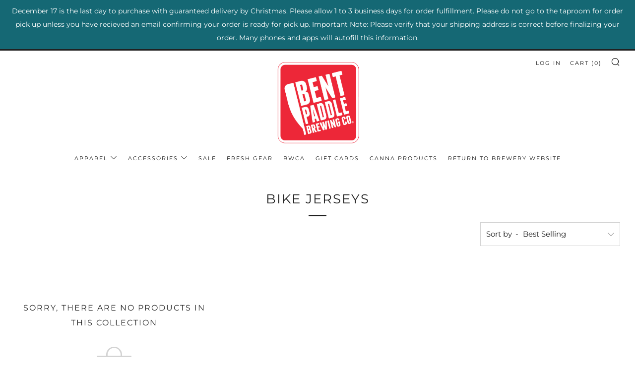

--- FILE ---
content_type: text/javascript
request_url: https://gear.bentpaddlebrewing.com/cdn/shop/t/8/assets/custom.js?v=152733329445290166911617895889
body_size: -735
content:
//# sourceMappingURL=/cdn/shop/t/8/assets/custom.js.map?v=152733329445290166911617895889
